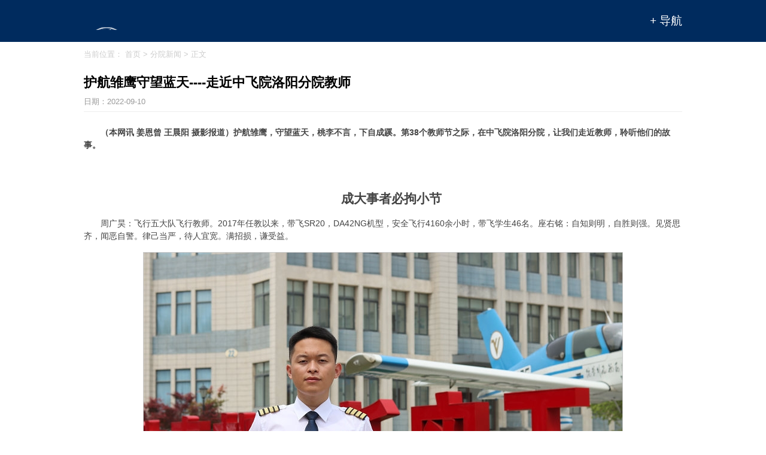

--- FILE ---
content_type: text/html
request_url: https://www3.cafuc.edu.cn/info/1008/4092.htm
body_size: 9780
content:
<!DOCTYPE html>

<html><head><meta http-equiv="Content-Type" content="text/html; charset=UTF-8">

<meta http-equiv="X-UA-Compatible" content="IE=Edge">
<meta name="viewport" content="width=device-width, initial-scale=1,maximum-scale=1, user-scalable=no">
<link rel="shortcut icon" href="http://www3.cafuc.edu.cn/favicon.ico" type="image/x-icon">
<title>护航雏鹰守望蓝天----走近中飞院洛阳分院教师-中国民用航空飞行学院洛阳分院</title><META Name="keywords" Content="中国民用航空飞行学院洛阳分院,分院新闻,护航,雏鹰,守望,蓝天,走近,洛阳,分院,教师" />
<META Name="description" Content="（本网讯 姜恩曾 王晨阳 摄影报道）护航雏鹰，守望蓝天，桃李不言，下自成蹊。第38个教师节之际，在中飞院洛阳分院，让我们走近教师，聆听他们的故事。成大事者必拘小节周广昊：飞行五大队飞行教师。2017年任教以来，带飞SR20，DA42NG机型，安全飞行4160余小时，带飞学生46名。座右铭：自知则明，自胜则强。见贤思齐，闻恶自警。律己当严，待人宜宽。满招损，谦受益。“对于飞行学生的作风养成，细节无疑是最重要的，成大事者必..." />




<link rel="stylesheet" media="screen and (min-width:1300px)" type="text/css" href="../../css/style.css">
<link rel="stylesheet" media="screen and (max-width:1299px)" type="text/css" href="../../css/style960.css" /> 



<script type="text/javascript" src="../../js/jquery.min.js"></script>
<script type="text/javascript">
function loadCSS() {
 if((navigator.userAgent.match(/(phone|pad|pod|iPhone|iPod|ios|iPad|Android|wOSBrowser|BrowserNG|WebOS)/i))) {
        document.write('<link href="css/style960.css" rel="stylesheet" type="text/css" media="screen" />');
    }
    else {
        document.write('<link href="../css/style.css" rel="stylesheet" type="text/css" media="screen" />');
    }
}
loadCSS();

$(document).ready(function(){ 
    $("#btn-slide").on("click",function(){ 
    $("#btnshow").toggle();
    var $text = $(this).text();
    $(this).text( $text == '+ 导航' ? '- 隐藏' : '+ 导航' );
    }); 
})
</script>
<script language="javascript">function T(n){document.getElementById("conte").style.fontSize=n+"px";}</script>
<script>
    (function(window) {
        var theUA = window.navigator.userAgent.toLowerCase();
        if ((theUA.match(/msie\s\d+/) && theUA.match(/msie\s\d+/)[0]) || (theUA.match(/trident\s?\d+/) && theUA.match(/trident\s?\d+/)[0])) {
            var ieVersion = theUA.match(/msie\s\d+/)[0].match(/\d+/)[0] || theUA.match(/trident\s?\d+/)[0];
            if (ieVersion < 9) {
                window.location.href="http://news.cafuc.edu.cn/lyfy/404browser.htm?referrer=http%3A%2F%2Fnews.cafuc.edu.cn%2Flyfy%2F&";
            };
        }
    })(window);
</script>
<!--Announced by Visual SiteBuilder 9-->
<link rel="stylesheet" type="text/css" href="../../_sitegray/_sitegray_d.css" />
<script language="javascript" src="../../_sitegray/_sitegray.js"></script>
<!-- CustomerNO:77656262657232307476465753545742000000044f5d -->
<link rel="stylesheet" type="text/css" href="../../yjnr.vsb.css" />
<script type="text/javascript" src="/system/resource/js/vsbscreen.min.js" id="_vsbscreen" devices="pc|mobile|pad"></script>
<script type="text/javascript" src="/system/resource/js/counter.js"></script>
<script type="text/javascript">_jsq_(1008,'/yjnr.jsp',4092,1753555652)</script>
</head>

<body>
<div class="w100a header cf">   
    
<script type="text/javascript">
function showMenu(x){
    document.getElementById("tit"+x).className="this";
    document.getElementById("nav_c"+x).style.display="block";
}
function closeMenu(x){
    document.getElementById("tit"+x).className="";
    document.getElementById("nav_c"+x).style.display="none";
}
</script>
<div class="w100a con_header">
    <div class="con_hea_lt">
        <div class="w1300 cf">
            <div class="logo">
<!-- 网站logo图片地址请在本组件"内容配置-网站logo"处填写 -->
<a href="../../index.htm" title="洛阳分院"></a></div>
            <div class="linksso">
                <div class="so cf">
                  <script type="text/javascript">
    function _nl_ys_check(){
        
        var keyword = document.getElementById('showkeycode1026970').value;
        if(keyword==null||keyword==""){
            alert("请输入你要检索的内容！");
            return false;
        }
        if(window.toFF==1)
        {
            document.getElementById("lucenenewssearchkey1026970").value = Simplized(keyword );
        }else
        {
            document.getElementById("lucenenewssearchkey1026970").value = keyword;            
        }
        var  base64 = new Base64();
        document.getElementById("lucenenewssearchkey1026970").value = base64.encode(document.getElementById("lucenenewssearchkey1026970").value);
        new VsbFormFunc().disableAutoEnable(document.getElementById("showkeycode1026970"));
        return true;
    } 
</script>
<form action="../../ssjg.jsp?wbtreeid=1008" method="post" id="au1a" name="au1a" onsubmit="return _nl_ys_check()" style="display: inline">
 <input type="hidden" id="lucenenewssearchkey1026970" name="lucenenewssearchkey" value=""><input type="hidden" id="_lucenesearchtype1026970" name="_lucenesearchtype" value="1"><input type="hidden" id="searchScope1026970" name="searchScope" value="0">

<input name="showkeycode" id="showkeycode1026970" placeholder="输入关键词.." class="inp">
 <input type="image" src="../../images/top_so_b001.png" align="absmiddle" class="sub" style="cursor: hand">

</form><script language="javascript" src="/system/resource/js/base64.js"></script><script language="javascript" src="/system/resource/js/formfunc.js"></script>
</div>
                <div class="links">
                    <ul>
                        <li><script language="javascript" src="/system/resource/js/dynclicks.js"></script><script language="javascript" src="/system/resource/js/openlink.js"></script>
<a href="mailto:lyfyjw@cafuc.edu.cn" title="mailto:lyfyjw@cafuc.edu.cn" onclick="_addDynClicks(&#34;wburl&#34;, 1753555652, 73283)">纪委信箱</a>

</li>
                        <!-- <li><a href="mailto:lyfyjw@cafuc.edu.cn" title="lyfyjw@cafuc.edu.cn">书记信箱</a></li>
                        <!-- <li><a href="mailto:lyfyjw@cafuc.edu.cn" title="lyfyjw@cafuc.edu.cn">书记信箱</a></li>
                        <li><a href="#">网站地图</a></li> -->
                    </ul>
                </div>
                <div class="m_menu" id="btn-slide">+ 导航</div>
            </div>
            <div class="con_nav_f cf">
               <ul><li class="home"><a href="../../index.htm">首页</a></li>
                     
                    
 <li id="tit1" onmouseover="showMenu(1);" onmouseout="closeMenu(1);"><a href="../../fygk/fyjj.htm" title="分院概况">分院概况</a></li>
                     
                    
 <li id="tit6" onmouseover="showMenu(6);" onmouseout="closeMenu(6);"><a href="../../fyxw.htm" title="分院新闻">分院新闻</a></li>
                     
                    
 <li id="tit7" onmouseover="showMenu(7);" onmouseout="closeMenu(7);"><a href="../../dzgg.htm" title="党政公告">党政公告</a></li>
                     
                    
 <li id="tit8" onmouseover="showMenu(8);" onmouseout="closeMenu(8);"><a href="../../cgzx.htm" title="采购资讯">采购资讯</a></li>
                     
                    
 <li id="tit9" onmouseover="showMenu(9);" onmouseout="closeMenu(9);"><a href="../../index.htm" title="校园生活">校园生活</a></li>
                     
                    
                     
                    
</ul>

                
                    <div id="nav_c1" class="con_nav_c" onmouseover="showMenu(1);" onmouseout="closeMenu(1);" style="margin-left:5.2rem">
                       <div class="show">
                            <div class="box cf">
                            <ul>
                            
<li><a href="../../fygk/fyjj.htm" title="分院简介">分院简介</a></li>

<li><a href="../../fygk/fyld.htm" title="分院领导">分院领导</a></li>

<li><a href="../../fygk/lsyg.htm" title="历史沿革">历史沿革</a></li>

<li><a href="../../fygk/jgsz.htm" title="机构设置">机构设置</a></li>

<li><a href="../../fygk/wmkfy.htm" title="外媒看分院">外媒看分院</a></li>

<li><a href="../../fygk/mlfy.htm" title="美丽分院">美丽分院</a></li>

</ul>
                            </div>
                        </div>
                    </div>
                    
                    <div id="nav_c9" class="con_nav_c" onmouseover="showMenu(9);" onmouseout="closeMenu(9);" style="margin-left:34.8rem">
                        <div class="show">
                            <div class="box cf">
                            <ul>
                            
<li><a href="http://172.16.65.8" title="分院信息网" target="_blank">分院信息网</a></li>

</ul>
                            </div>
                        </div>
                    </div>
                    
            </div>

        </div>
    </div>
    <div class="top_img">    
<img src="../../images/con_pic.jpg" onclick="_addDynClicks(&#34;wbimage&#34;, 1753555652, 62341)">

</div>
</div>

</div>

<div class="w100a main_body">
    <div class="w1300 c_p1 cf">
        <div class="menu">
        <div class="tit">网站导航</div>
            <ul>
<li><a href="../../index.htm" title="首页">首页</a></li>


<li><a href="../../fygk/fyjj.htm" title="分院概况">分院概况</a></li>


<li><a href="../../fyxw.htm" title="分院新闻">分院新闻</a></li>


<li><a href="../../dzgg.htm" title="党政公告">党政公告</a></li>


<li><a href="../../cgzx.htm" title="采购资讯">采购资讯</a></li>


<li><a href="../../index.htm" title="校园生活">校园生活</a></li>


<li><a href="../../yjlist.jsp?urltype=tree.TreeTempUrl&wbtreeid=1021" title="二十大专栏">二十大专栏</a></li>

</ul>
        </div>
        <div class="lcbox">
            <h3>当前位置：
                        <a href="../../index.htm">首页</a>
              &gt;
                <a href="../../fyxw.htm">分院新闻</a>
              &gt;
                正文
</h3>
            <div>
<script language="javascript" src="../../_dwr/interface/NewsvoteDWR.js"></script><script language="javascript" src="../../_dwr/engine.js"></script><script language="javascript" src="/system/resource/js/news/newscontent.js"></script><LINK href="/system/resource/js/photoswipe/3.0.5.1/photoswipe.css" type="text/css" rel="stylesheet"><script language="javascript" src="/system/resource/js/photoswipe/3.0.5.1/klass.min.js"></script><link rel="stylesheet" Content-type="text/css" href="/system/resource/style/component/news/content/format2.css"><script language="javascript" src="/system/resource/js/ajax.js"></script><form name="_newscontent_fromname"><script language="javascript" src="/system/resource/js/jquery/jquery-latest.min.js"></script>


            <h1>护航雏鹰守望蓝天----走近中飞院洛阳分院教师</h1>
            <h2 class="pc cf"><span class="date">日期：<em>2022-09-10</em></span><span class="from">&nbsp;</span><span class="fsize">【字体：<a href="javascript:T(20);">大</a>&nbsp;&nbsp;<a href="javascript:T(16);">中</a>&nbsp;&nbsp;<a href="javascript:T(14);">小</a>】</span><!-- <span class="print"><a href="####" onclick="window.print();" >打印本页</a></span> --></h2>
            <h2 class="m cf">日期：<em>2022-09-10</em></h2>
            <div id="conte" class="txts" style="font-size: 14px;">
              <div id="vsb_content_2"><div class="v_news_content">
<p class="vsbcontent_start"><strong>（本网讯 姜恩曾 王晨阳 摄影报道）护航雏鹰，守望蓝天，桃李不言，下自成蹊。第38个教师节之际，在中飞院洛阳分院，让我们走近教师，聆听他们的故事。</strong></p>
<p class="vsbcontent_start" style="text-align: center;"><span style="font-size: 21px;"><strong><br></strong></span></p>
<p style="text-align: center;"><span style="font-size: 21px;"><strong>成大事者必拘小节</strong></span></p>
<p>周广昊：飞行五大队飞行教师。2017年任教以来，带飞SR20，DA42NG机型，安全飞行4160余小时，带飞学生46名。座右铭：自知则明，自胜则强。见贤思齐，闻恶自警。律己当严，待人宜宽。满招损，谦受益。</p>
<p class="vsbcontent_img"><img width="800" src="/__local/6/B0/FA/22A595826DCA3510193CAD8ED74_55921630_4277F.jpg" vsbhref="vurl" vurl="/_vsl/6B0FA22A595826DCA3510193CAD8ED74/55921630/4277F" vheight="" vwidth="800" orisrc="/__local/6/B0/FA/22A595826DCA3510193CAD8ED74_55921630_4277F.jpg" class="img_vsb_content"></p>
<p>“对于飞行学生的作风养成，细节无疑是最重要的，成大事者必拘小节，只有细节的培养才能养成飞行学生良好的飞行习惯。”</p>
<p>2021年12月31日，周广昊所在教学小组的学生王书然、曾哲在执行训练飞行中突遇特情，两位学生沉着冷静，严格按飞行手册要求进行处置，机组与指挥员密切配合，最终迫降成功，人员安全，荣立学院一等功。“12.31”事件的成功处置，成为了民航通用航空安全的经典案例。起落平安，不仅仅是一句美好的祝愿，更是民航人孜孜不倦的追求，飞行教师远不仅是在“教师”前面加上了“飞行”二字，它代表了更深远的含义与责任。“作为飞行教师，我们不仅要像普通教师一样传道授业，更需要保障每一次的飞行安全，帮助学生掌握所需要的飞行技巧。看着学生们在自己身边逐渐成长，我很开心，也很欣慰。”这一切让周广昊觉得，留在学院当一名飞行教师是自己做的最正确的选择。</p>
<p>“今天我们在‘三个敬畏’精神的指导下对飞行学生的飞行作风负责，在不远的未来他们就会像‘中国英雄机长’刘传健那样对所载旅客的生命安全负责。” 优良的飞行作风是保证安全飞行的基础，正是这种严谨的态度，使得周广昊组的学生们在练就飞行技术的同时，也培养出了过硬的飞行作风。</p>
<p class="vsbcontent_img"><img width="800" src="/__local/C/32/D5/66522F07A7D5BFB9CD6660E0940_0216B73A_479B1.jpg" vsbhref="vurl" vurl="/_vsl/C32D566522F07A7D5BFB9CD6660E0940/0216B73A/479B1" vheight="" vwidth="800" orisrc="/__local/C/32/D5/66522F07A7D5BFB9CD6660E0940_0216B73A_479B1.jpg" class="img_vsb_content"></p>
<p>“地面苦练，空中精飞”不是一句简简单单口号，而是一代代飞院人总结出来的宝贵经验，周广昊作为中飞院千百飞行教师中的一员，用自己的努力与坚持守望着蓝天，践行着忠诚于“党的教育事业”的崇高誓言。</p>
<p style="text-align: center;"><span style="font-size: 21px;"><strong><br></strong></span></p>
<p style="text-align: center;"><span style="font-size: 21px;"><strong>做新时期“四有”好教师</strong></span></p>
<p>李冬：飞行六大队飞行教师。2015年任教以来，安全飞行6499小时，机型:SR-20 ,PA-44,DA-42NG。累计带飞66人，完成整体训练大纲人数54人！座右铭:人民送我学飞行，我学飞行为人民！</p>
<p class="vsbcontent_img"><img width="800" src="/__local/7/F3/5C/BB0153CAABF1CF9F2684CA5E86D_0A5DE615_4B704.jpg" vsbhref="vurl" vurl="/_vsl/7F35CBB0153CAABF1CF9F2684CA5E86D/0A5DE615/4B704" vheight="" vwidth="800" orisrc="/__local/7/F3/5C/BB0153CAABF1CF9F2684CA5E86D_0A5DE615_4B704.jpg" class="img_vsb_content"></p>
<p>“看到自己的学生在各个航空公司执飞，自己的心里有种说不出来的幸福感”李冬对此感到非常自豪。每逢过年，他都会收到学生们送来的祝福与问候，也正因如此，他也更加地坚定自己的情怀与信念。</p>
<p>“求木之长者，必固其根本；欲流之远者，必浚其泉源”，飞行学员的成长发展道路上充满各种困难和挑战，没有教员的严格管理和约束，难以保证飞行人才能够完成技术品质和作风品质的要求。“师父对我们非常的严格，对飞行的每一个细节都要求的极为苛刻，但同时我们还都能感受到师父对我们的沉甸甸的爱”这是学生对李冬的爱戴。厚爱与严管的辩证统一，这便是李冬多年来教学的宗旨。</p>
<p>“身教有时候胜于言传，想让学生做到，首先自己要做好。”多年的从教生涯让李冬摸索出做思想工作的独特方法，在他的指导下，学生们的技术水平不断提高。“我正处于人生中精力最充沛的时期，并热爱教育事业，一定要把自己多年的专业知识与专业技能毫无保留地教给学生。”</p>
<p>“情深似海，捐资助学”这是河南小豆沟村民对分院“大手拉小手”助学活动的评价，在知晓该村两名学生家庭困难后，李冬作为对接人积极跟进扶贫工作，每学期都将帮扶款项打到贫困学生账户，为学生购置生活学习用品等，使两位学生能够缓解生活的窘迫，继续完成自己的学业，这一举动亦在无声之中彰显了分院飞行教师的仁爱之心。</p>
<p class="vsbcontent_img"><img width="800" src="/__local/D/84/B2/99D327A7845BD44FD959F949469_3B1200A9_48002.jpg" vsbhref="vurl" vurl="/_vsl/D84B299D327A7845BD44FD959F949469/3B1200A9/48002" vheight="" vwidth="800" orisrc="/__local/D/84/B2/99D327A7845BD44FD959F949469_3B1200A9_48002.jpg" class="img_vsb_content"></p>
<p>“以蓝天为课堂，把跑道作黑板”，李冬始终铭记教书育人的使命担当，做好新时代的“四有”好教师，用爱心、知识、智慧点亮学生心灵，培养了一批又一批优秀的飞行人才。</p>
<p style="text-align: center;"><span style="font-size: 21px;"><strong><br></strong></span></p>
<p style="text-align: center;"><span style="font-size: 21px;"><strong>做好“手册”飞行员</strong></span></p>
<p>豆春辉，飞行九大队飞行教师。2016年任教以来，带飞SR-20,PA-44,DA-42NG机型，安全飞行5600余小时，带飞学生80名。座右铭：生命不息，奋斗不止。</p>
<p class="vsbcontent_img"><img width="800" src="/__local/3/E4/3E/0D7AD594DB2CC25F5618F1B4F6A_72421193_68CB8.jpg" vsbhref="vurl" vurl="/_vsl/3E43E0D7AD594DB2CC25F5618F1B4F6A/72421193/68CB8" vheight="" vwidth="800" orisrc="/__local/3/E4/3E/0D7AD594DB2CC25F5618F1B4F6A_72421193_68CB8.jpg" class="img_vsb_content"></p>
<p>在豆春辉看来，飞行教师的基本职责是将“九字经”教风认真落实到日常训练中。在教学中，豆春辉严格执行飞行的四个阶段，对学员贯彻“由浅入深 循序渐进"的教学原则，在保证安全的前提下给予学生最大程度的放手量，逐步培养学生的机长意识，使其尽快入门。</p>
<p>丰富的理论知识储备对于教学非常重要，豆春辉常常教导学生：飞行不止“两杆一舵”，要加强对机型手册和飞行员训练手册的学习。飞行安全无小事，他在教学小组经常开展常态化特情教学，在地面讲评和模拟机上锻炼学生应急处置的能力，保证学生在单飞和机长训练时有充足的技术和信心来保证飞行安全。</p>
<p>在飞行日里，豆春辉对待教学总是很严肃，在学生犯错时会严厉批评，但这一切的出发点是为了让学生养成更好的飞行作风，让他们心怀“三个敬畏”。平日里，豆春辉会主动了解学生们的心理状态，一同分享进步带来的喜悦，“飞行日的不苟言笑是为了让学生端正态度，精进技术，休息日里的关心交流，是为了让他们快乐地生活。我也是从飞行学生时代走来，能够切身体会他们的压力与不易。”豆春辉说。</p>
<p>铁打的营盘流水的兵，豆春辉的学生们都已经或者即将走出洛阳分院去追逐更广阔的天空。看着一批批飞行雏鹰从首次开飞到熟练掌握飞行技能，作为教师的他感到倍感骄傲。“我有时翻看手机，总是会想起他们稚嫩又充满憧憬的面庞，每一位学生与自己都是一段奇妙的缘分，虽然相处时间只有一年半载，但我会倾尽所能教会他们驾驶技术与飞行作风，让他们有所收益，我更希望他们在洛阳分院学会永不言弃与勇于担当的精神。”</p>
<p class="vsbcontent_img"><img width="800" src="/__local/D/D1/B8/CA826CE727EA6A7FD7058663543_38B47BE5_39B44.jpg" vsbhref="vurl" vurl="/_vsl/DD1B8CA826CE727EA6A7FD7058663543/38B47BE5/39B44" vheight="" vwidth="800" orisrc="/__local/D/D1/B8/CA826CE727EA6A7FD7058663543_38B47BE5_39B44.jpg" class="img_vsb_content"></p>
<p>这就是豆春辉，一名热爱于飞行事业的飞行教员，一名执着于“桃李满天上”的飞行教师。</p>
<p style="text-align: center;"><span style="font-size: 21px;"><strong><br></strong></span></p>
<p style="text-align: center;"><span style="font-size: 21px;"><strong>一片丹心育雏鹰</strong></span></p>
<p>岳红梅，洛阳分院英语教师。1998年任教以来，带出23期，约2500名学生。座右铭：勤勤恳恳工作，快愉悦乐生活，堂堂正正做人，认认真真做事。</p>
<p class="vsbcontent_img"><img width="800" src="/__local/1/C3/81/A14D90AF846FFE02845B20F1F00_7FD96EEC_497F0.jpg" vsbhref="vurl" vurl="/_vsl/1C381A14D90AF846FFE02845B20F1F00/7FD96EEC/497F0" vheight="" vwidth="800" orisrc="/__local/1/C3/81/A14D90AF846FFE02845B20F1F00_7FD96EEC_497F0.jpg" class="img_vsb_content"></p>
<p>廿载芳华，春风化雨，从初登讲台的青涩，到今天的沉稳娴熟，“三尺讲台献芳华 一片丹心育雏鹰”，岳红梅老师用真情和汗水演绎自己的精彩人生。</p>
<p>“一位优秀的英语教师应有扎实的英语基本功，具备负责任的态度和与时俱进的思想，并能够启发引导学生自主学习、努力探索。”这是岳红梅的感悟，也是长期以来所坚持的人生准则。1994年，岳红梅毕业于河南大学外语系，之后在洛阳分院从事英语教学工作至今，执教28年，凭借其雄厚的专业功底和刻苦的钻研精神，以及对飞行专业知识的掌握，形成了自己独特的教学风格，先后讲授过《无线电陆空通话》《飞行英语》《ICAO无线电通话》等飞行专业英语课程。并在国家学术期刊上发表专业论文多篇，曾多次参与教材编写和民航英语的相关科研项目研究，成就了一批批天之骄子的鹰隼展翼。</p>
<p>国际民航组织对民航飞行人员的英语水平有较高要求，岳红梅积极寻求有效地教学方法，激发学生学习英语的兴趣和动力，她对待学生耐心友善，发自内心地帮助学生提高英语水平。为了能在教学中更好地培养学生良好的英语学习思维和思想素养，岳红梅非常重视将课程思政融入到飞行英语的课堂教学当中，从而实现“无缝对接”和“润物细无声”的教学效果，使分院的英语学习热情空前高涨。</p>
<p>工作之余，岳红梅还不断的“充电”丰富自己的专业知识，在不间断教学的情况下，她还承担飞行手册的翻译，国外飞机厂家等外事活动的翻译等，这些与英语教学相关的方方面面无不渗透着她的汗水与付出。</p>
<p class="vsbcontent_img"><img width="800" src="/__local/A/AF/99/C47C4DDD7BF1A9005F81AAB3A7F_3B758EB5_6FFE7.jpg" vsbhref="vurl" vurl="/_vsl/AAF99C47C4DDD7BF1A9005F81AAB3A7F/3B758EB5/6FFE7" vheight="" vwidth="800" orisrc="/__local/A/AF/99/C47C4DDD7BF1A9005F81AAB3A7F_3B758EB5_6FFE7.jpg" class="img_vsb_content"></p>
<p>多年来，岳红梅获得过众多荣誉，但她始终坚持以平凡之心，脚踏实地地行平凡之事，在分院这片她热爱的土地上，无私奉献、默默耕耘，继续践行着教师的无限忠诚和使命担当。</p>
<p></p>
<p class="vsbcontent_img"><img width="800" src="/__local/D/41/00/6525FBBD2FD0968BA7B0FBD223D_2C294EA0_559FD.jpg" vsbhref="vurl" vurl="/_vsl/D41006525FBBD2FD0968BA7B0FBD223D/2C294EA0/559FD" vheight="" vwidth="800" orisrc="/__local/D/41/00/6525FBBD2FD0968BA7B0FBD223D_2C294EA0_559FD.jpg" class="img_vsb_content"></p>
<p style="text-align: center;">（图：洛阳分院教师节献花活动）</p>
<p class="vsbcontent_end"><strong>桃李不言，下自成蹊。以上4名教师是中飞院训练一线教师的代表。他们心系民航，情洒蓝天，默默耕耘在民航人才培育一线，潜心践行“忠诚于党的教育事业”和“立德树人”的使命初心，努力成为党和人民满意的“四有”好老师，积极为我国多领域民航强国建设和中飞院世界一流飞行大学建设贡献着力量。</strong></p>
</div></div>
            </div>
               





</form>
</div>
            
            <h4>相关信息</h4>
            <div class="morenews"><script language="javascript" src="/system/resource/js/centerCutImg.js"></script><ul>
                
<li><a href="5240.htm" title="洛阳分院举办2025年新闻宣传工作能力提升培训">洛阳分院举办2025年新闻宣传工作能力提升培训</a></li>

<li><a href="5242.htm" title="洛阳分院圆满完成语音记录仪更新工作">洛阳分院圆满完成语音记录仪更新工作</a></li>

<li><a href="5241.htm" title="墨香传古韵 诗语润心田——洛阳分院读书协会举行古诗词赏析分享会">墨香传古韵 诗语润心田——洛阳分院读书协会举行古诗词赏析分享会</a></li>

<li><a href="5236.htm" title="聚焦“一站式”学生社区建设与军事素养教育提升——洛阳分院举行2025年第三期辅导员沙龙活动">聚焦“一站式”学生社区建设与军事素养教育提升——洛阳分院举行2025年第三期辅导员沙龙活动</a></li>

<li><a href="5233.htm" title="洛阳分院：强化军事素养训练 夯实“洛阳造”育人底色">洛阳分院：强化军事素养训练 夯实“洛阳造”育人底色</a></li>

</ul><script>_showDynClickBatch(['dynclicks_u10_5240','dynclicks_u10_5242','dynclicks_u10_5241','dynclicks_u10_5236','dynclicks_u10_5233'],[5240,5242,5241,5236,5233],"wbnews", 1753555652)</script>
</div>
        </div>
    </div>
</div>


<div class="footer">
    <div class="w1300 cf">
        <div class="copyright"><!-- 版权内容请在本组件"内容配置-版权"处填写 -->
<div class="bq">版权所有 1993-2045 中国民用航空飞行学院洛阳分院 &nbsp;/ &nbsp;蜀ICP备05031896号</div><div class="dz">地址：河南省洛阳市机场路66号 / 邮编:471001 / 电话:0379-62328999 / 传真:0379-62328900</div></div>

    </div>
</div>
<div id="btnshow" class="m_nav_f cf"><ul class="m-menulist">
                    
<li class="home"><a href="../../index.htm">首页</a></li>
<li id="tit1" onmouseover="showTab(1);" onmouseout="closeTab(1);"><a href="../../fygk/fyjj.htm" title="分院概况">分院概况</a></li>
<li id="tit6" onmouseover="showTab(6);" onmouseout="closeTab(6);"><a href="../../fyxw.htm" title="分院新闻">分院新闻</a></li>
<li id="tit7" onmouseover="showTab(7);" onmouseout="closeTab(7);"><a href="../../dzgg.htm" title="党政公告">党政公告</a></li>
<li id="tit8" onmouseover="showTab(8);" onmouseout="closeTab(8);"><a href="../../cgzx.htm" title="采购资讯">采购资讯</a></li>
<li id="tit9" onmouseover="showTab(9);" onmouseout="closeTab(9);"><a href="../../index.htm" title="校园生活">校园生活</a></li>
</ul></div>



</body></html>


--- FILE ---
content_type: text/css
request_url: https://www3.cafuc.edu.cn/css/style960.css
body_size: 2721
content:
*,::after,::before{-webkit-text-size-adjust:none;-moz-text-size-adjust:none;-o-text-size-adjust:none;-ms-text-size-adjust:none}
@charset "utf-8";
html{margin:0 auto;height:100%;padding:0;width:100%;background:#fff;font:14px/1.8}
body,nav,dl,dt,dd,p,h1,h2,h3,h4,ul,ol,li,input,button,textarea,footer,img,form{margin:0;padding:0}
body{color:#4c4c4c;-webkit-text-size-adjust:none;font-family:"Microsoft YaHei","微软雅黑","STHeiti","WenQuanYi Micro Hei",SimSun,sans-serif;margin:0 auto;}
ul,li{list-style:none;}
button{cursor:pointer}
table{border-collapse:collapse;border-spacing:0}
th{text-align:inherit}
fieldset,img{border:0;}
em{font-style:normal}
caption,th{text-align:left}
h1,h2,h3,h4,h5,h6{font-weight:normal}
em,i{font-style:normal;}
a{color:#4c4c4c;text-decoration: none;}
a:hover{color:#df4136;text-decoration: none;}
a:focus{outline:none;}
.cf{zoom:1;clear:both;}
.cf:after{clear:both;content:".";display:block;height:0;visibility:hidden;}
.m-menulist{zoom:1;clear:both;}
.m-menulist:after{clear:both;content:".";display:block;height:0;visibility:hidden;}
.ffsong {font-family:Verdana;}
.ffnormal {font-weight:normal;}
.bold {font-weight:bold;}
.fl{float:left;display:inline}
.fr{float:right;display:inline}
.l30{line-height:30px}
.l32{line-height:32px}
.ft12{font-size:12px}
.ft14{font-size:14px}
.ft22{font-size:22px}
.ft26{font-size:26px}
.fc{color:#da2a7d;}
.fbd{font-weight:bold}

.fsblack,.fsblack a {color:#000;}
.fswhit,.fswhit a {color:#fff;}
.fsred,.fsred a {color:#f9686b;}
.fsblue,.fsblue a {color:#0040B6;}
.fsGray,.fsGray a {color:#C9C9C9;}
.fsGrayB,.fsGrayB a {color:#aaa;}
.fsOrg,.fsOrg a {color:#ca7206;}
.fsBlue,.fsBlue a {color:#2058ff;}
.fsBlueB,.fsBlueB a {color:#c637bb;}
.fsGreen,.fsGreen a {color:#339900;}
.fsZi,.fsZi a {color:#1d2b38;}
.ffleft {float:left;}
.ffright {float:right;}
.ybs_on {display:block;}
.ybs_off {display:none;}
.w100a {margin:0 auto;}
.w1000 {margin:0 auto;width:1000px;}
.w1300 {margin:0 auto;max-width:1000px;}

.header {overflow:hidden;background:#002b5e;}
.hea_lt {height:70px;margin:10px 12px 0;}
.hea_lt .logo{float:left;width:60%;height:40px;background:url('../images/lyfy_logo0619.png') no-repeat;background-size:100%;}
.hea_lt .xx{display:none;}
.hea_lt .hots{display:none;}
.hea_lt .links{display:none;}
.hea_lt .so{display:none;}
.hea_lt .navlinks{float:right;line-height:50px;color:#fff;font-size:1.2rem;}

.m_nav_f{display:none;width:40%;top:0;right:0;position: absolute;z-index: 999999;margin-top: 70px;-webkit-transition: .5s ease-in-out; -moz-transition: .5s ease-in-out; -o-transition: .5s ease-in-out;background:#004191;}
.m_nav_f ul{float:right;width:100%;padding:0rem 0 1rem;font-size:1.2rem;}
.m_nav_f ul li{height:3rem;line-height:3rem;text-align:center;border-bottom:solid 1px #002b5e;}
.m_nav_f ul li a{color:#fff;}


.hea_menu {display:none;float:right;width:100px;height:40px;background:#deedff;}
.nav_f ul {display:none;}
.nav_c{margin:0 auto;background:#fff;height:0px;display:none;z-index: 1000;}

.nav_t {display:none;}
.main_body{padding:12px;font-size:0.5em;}
.d_p1{width:100%;}
.d_p1 .tit{padding:0.5rem 0 0.5rem;}
.d_p1 .tit h1{float:left;color:#164583;font-size:1.2rem;font-weight:bold;}
.d_p1 .tit h2{float:right;margin-top:0.3rem;width:4.5rem;height:1.2rem;line-height:1.2rem;font-size:0.8rem;background:url('../images/more.png') no-repeat right 0;}
.d_p1 .tit h2 a{color:#002b5e;}
.d_p1 .tit img{width:50%;}
.d_p1 .pics{margin-bottom:1rem;border-bottom:solid 1px #e6e6e6;}
.d_p1 .pics ul{}
.d_p1 .pics ul li{padding-bottom:1rem;}
.d_p1 .pics ul .r{margin-right:0;}
.d_p1 .pics .t-pic{width:100%;}
.d_p1 .pics .t-pic img{width:100%;}
.d_p1 .pics h1{margin:0.5rem 0 ;width:100%;height:20px;white-space:nowrap;text-overflow:ellipsis;-o-text-overflow:ellipsis;overflow: hidden;}
.d_p1 .pics h2{margin:0.5rem auto;font-size:0.8rem;height:1.4rem;line-height:1.4rem;color:#aaa;}
.d_p1 .pics h2 a{float:right;font-size:0.7rem;height:1.4rem;line-height:1.4rem;padding:0 0.5rem;color:#fff;background:#1d2c65;border-radius:8px;}

.d_p1 .txts{width:100%;overflow:hidden;}
.d_p1 .txts ul{}
.d_p1 .txts ul li{margin-bottom:0.8rem;}
.d_p1 .txts ul li .times{float:left;width:16%;height:3rem;color:#164583;border-right:solid 1px #d2d2d2;}
.d_p1 .txts ul li .times h2{font-size:1.8rem;height:2.2rem;text-align:center;}
.d_p1 .txts ul li .times h3{font-size:0.8rem;height:0.5rem;text-align:center;}
.d_p1 .txts ul li .timesnew{color:#d63215;}
.d_p1 .txts ul li h1{float:right;width:80%;height:3.5rem;line-height:1.7rem;font-size:1rem;overflow: hidden;color:#d59e4e;}
.d_p1 .txts ul li h1 a{}


.d_p2{padding:0 0 0.5rem;width:100%;}
.d_p2 .tit h1{float:left;color:#164583;font-size:1.2rem;font-weight:bold;}
.d_p2 .tit h2{float:right;margin-top:0.3rem;width:4.5rem;height:1.2rem;line-height:1.2rem;font-size:0.8rem;background:url('../images/more.png') no-repeat right 0;}
.d_p2 .tit h2 a{color:#002b5e;}
.d_p2 .tit img{width:50%;}

.d_p2 .tzgg{width:100%;}
.d_p2 .tzgg .tit{height:2.5rem;}
.d_p2 .tzgg .tit h1{float:left;color:#164583;text-align:left;font-size:1.4rem;}
.d_p2 .tzgg .tit h2{float:right;margin-top:0.3rem;width:4.5rem;height:1.2rem;line-height:1.2rem;font-size:0.8rem;background:url('../images/more.png') no-repeat right 0;}
.d_p2 .tzgg .tit h2 a{color:#000;}
.d_p2 .tzgg ul{}
.d_p2 .tzgg ul li{float:left;margin:0 0 0.5rem 0;width:100%;background:#f3f3f3;}
.d_p2 .tzgg ul .lilast{margin-right:0;}
.d_p2 .tzgg ul li .times{float:left;margin:1rem 0 0 0;width:16%;height:3rem;color:#164583;}
.d_p2 .tzgg ul li .times h2{font-size:2rem;height:2.2rem;text-align:center;}
.d_p2 .tzgg ul li .times h3{font-size:0.7rem;height:0.5rem;text-align:center;}
.d_p2 .tzgg ul li .timesnew{color:#d63215;}
.d_p2 .tzgg ul li h1{float:right;margin:1rem 0 1rem 0;padding-left:12px;width:80%;height:3rem;line-height:1.4rem;font-size:1rem;overflow: hidden;color:#d59e4e;border-left:solid 1px #d2d2d2;}
.d_p2 .tzgg ul li h1 a{}

.d_p2 .cgzx{padding-top:2rem;width:100%;overflow: hidden;}
.d_p2 .cgzx .tit{height:2.5rem;}
.d_p2 .cgzx .tit h1{float:left;color:#164583;text-align:left;font-size:1.4rem;}
.d_p2 .cgzx .tit h2{float:right;margin-top:0.3rem;width:4.5rem;height:1.2rem;line-height:1.2rem;font-size:0.8rem;background:url('../images/more.png') no-repeat right 0;}
.d_p2 .cgzx .tit h2 a{color:#000;}
.d_p2 .cgzx ul{padding:0.9rem 0 0;}
.d_p2 .cgzx ul li{margin:0 0 1rem 0;padding:0 0 0.5rem;line-height:1.4rem;font-size:1rem;border-bottom:solid 1px #eee;}
.d_p2 .cgzx ul li .times{color:#aaa;}
.d_p2 .cgzx ul li .timesnew{color:#d63215;}
.d_p2 .cgzx ul li h1 a{}

.d_p2 .wldh{padding-top:1rem;}
.d_p2 .wldh .tit{height:2.5rem;}
.d_p2 .wldh .tit h1{color:#164583;text-align:left;font-size:1.4rem;}
.d_p2 .wldh .tit h1 em{margin-left:10px;font-size:0.9rem;color:#969696;font-style:italic;font-family: "Microsoft JhengHei", "鏄庨粦", Arial, Helvetica;}
.d_p2 .wldh ul{padding:0rem 0 12px}
.d_p2 .wldh ul li{margin:0 0 10px 0;line-height:1.4rem;font-size:0.9rem;}
.d_p2 .wldh ul .last{margin-right:0;}
.d_p2 .wldh ul li a{display:block;color:#fff;height:40px;line-height:40px;text-align:center;background:#5787c1;}
.d_p2 .wldh ul li a:hover{background:#6f98ca;}
.d_p2 .wldh .wx{padding:1rem 0 1rem;background:url('../images/wxbg.jpg') no-repeat;overflow: hidden;font-size:0.6rem;}
.d_p2 .wldh .wxpic{float:left;width:40%;text-align:center;}
.d_p2 .wldh .wxpic img{width:75%;height:75%;border:solid 1px #d3d3d3;}
.d_p2 .wldh .wxpic h1{font-size:10px;color:#999;text-align:center;}
.d_p2 .wldh .wxtext{float:left;padding-right:2%;width:58%;color:#305b8d;line-height:1.4rem;}

.footer {padding:2rem 1rem 2rem;background:#043c77;color:#fff;}
.d_p3{font-size:0.8rem;line-height:1.4rem;}
.d_p3 h1{margin:0 0 0.5rem;height:1.4rem;line-height:1.4rem;font-size:1rem;font-weight:bold;background:url('../images/more_b.png') no-repeat right 0.1rem;}
.d_p3 .box1{width:100%;margin-bottom:2rem;}
.d_p3 .box1 h2{width:100%;}
.d_p3 .box1 h2 img{width:100%;display:none}
.d_p3 .box1 h3{width:100%;}
.d_p3 .box1 h3 a{display:block;margin-top:0.5rem;font-size:0.8rem;height:1.4rem;line-height:1.4rem;padding:0 0.8rem;width:2rem;color:#1d2c65;background:#fff;border-radius:8px;}
.d_p3 .box2{width:100%;margin-bottom:2rem;}
.d_p3 .box2 h2 img{width:100%;}
.d_p3 .box3{width:100%;}
.d_p3 .box3 h2 img{width:100%;}

.flinks{margin:2rem auto;width:100%;line-height:1.4rem;}
.flinks h1{padding:0 0.5rem;height:1.8rem;line-height:1.8rem;font-size:1rem;font-weight:bold;background:#6e94bb;}
.flinks ul{padding:0.8rem 0;}
.flinks li{float:left;width:50%;padding:0.2rem 0;font-size:0.6rem;}
.flinks li a{color:#fff;}
.flinks li a:hover{color:#6e94bb;}
.footer .copyright {border-top:solid 1px #6e94bb;padding-top:1rem;line-height:1.4rem;font-size:0.8rem;}
.footer .copyright .bq{padding-bottom:0.8rem;}
.footer .copyright .dz{}


.con_header {height:70px;overflow:hidden;background:#002b5e;}
.con_hea_lt {height:70px;margin:10px 12px 0;}
.con_hea_lt .logo{float:left;width:60%;height:40px;background:url('../images/top_logo.png') no-repeat;background-size:100%;}
.con_hea_lt .xx{display:none;}
.con_hea_lt .hots{display:none;}
.con_hea_lt .links{display:none;}
.con_hea_lt .so{display:none;}
.con_hea_lt .m_menu{float:right;line-height:50px;color:#fff;font-size:1.2rem;}
.con_nav_f {display:none;float:right;width:100px;height:40px;background:#deedff;}
.con_hea_lt .navlinks{float:right;line-height:50px;color:#fff;font-size:1.2rem;}


.c_p1 .menu{display:none;}
.c_p1 .rbox,.c_p1 .lcbox{margin:0 auto;padding:0 0;width:100%;}
.c_p1 .rbox .tit{height:46px;font-size:24px;color:#002b5e;text-align:center;border-bottom:solid 6px #e6e6e6;}
.c_p1 .rbox h1{color:#164583;font-size:1.2rem;font-weight:bold;line-height:2rem;border-bottom:solid 1px #ddd;}
.c_p1 .rbox h2{height:48px;line-height:48px;font-size:14px;color:#999;border-bottom:solid 6px #e6e6e6;}
.c_p1 .rbox h3{height:1.8rem;font-size:0.8rem;color:#ccc;}
.c_p1 .rbox h3 a{color:#ccc;}
.c_p1 .rbox .txts{padding:1rem 0rem;line-height:200%;}
.c_p1 .rbox .txts p{padding-bottom:1rem;text-indent:2em;font-size:1.2rem;color:#444;}
.c_p1 .rbox .txts p a{color:#d63215;text-decoration: underline;}
.c_p1 .rbox .txts p a:hover{color:#444;text-decoration: underline;}
.c_p1 .rbox .txts img{max-width:100%;}
.c_p1 .rbox .txts li{padding:0.9rem 0 0.6rem;line-height:1.2rem;border-bottom:solid 1px #ddd;}
.c_p1 .rbox .txts li a{font-size:1.2rem;}
.c_p1 .rbox .txts li .time{color:#a3a3a3;font-size:0.7rem;}

.c_p1 .rbox .txts-pic{padding:1rem 1rem;line-height:200%;}
.c_p1 .rbox .txts-pic ul{}
.c_p1 .rbox .txts-pic li{padding:1rem 0 0.5rem;font-size:0.8rem;line-height:1.2rem;text-align:center;}
.c_p1 .rbox .txts-pic li:hover{background:#efefef;}
.c_p1 .rbox .txts-pic li img{width:100%;height:auto;padding:2px;border:solid 1px #f6f6f6;}
.c_p1 .rbox .txts-pic li img:hover{border:solid 1px #ffffff;}
.c_p1 .rbox .txts-pic li .pic{margin:0;padding:0;}

.c_p1 .lcbox{min-height:500px;}
.c_p1 .lcbox .tit{height:46px;font-size:24px;color:#002b5e;text-align:center;border-bottom:solid 6px #e6e6e6;}
.c_p1 .lcbox h1{line-height:2rem;font-size:1.4rem;color:#002b5e;text-align:left;font-weight:bold;color:#000;}
.c_p1 .lcbox h2{line-height:2rem;font-size:0.8rem;color:#999;text-align:left;border-bottom:solid 1px #eee;}
.c_p1 .lcbox h2 em{}
.c_p1 .lcbox .pc{display:none;}
.c_p1 .lcbox .m{}
.c_p1 .lcbox h3{height:40px;font-size:13px;color:#ccc;}
.c_p1 .lcbox h3 a{color:#ccc;}
.c_p1 .lcbox .txts{padding:1.5rem 0 0rem;line-height:1.8rem;}
.c_p1 .lcbox .txts p{padding-bottom:1rem;text-indent:2em;font-size:1.2rem;color:#444;}
.c_p1 .lcbox .txts p a{color:#d63215;text-decoration: underline;}
.c_p1 .lcbox .txts p a:hover{color:#444;text-decoration: underline;}
.c_p1 .lcbox .txts img{max-width:100%;}
.c_p1 .lcbox  h4{margin:1rem auto 1rem;height:2rem;line-height:2rem;font-size:1rem;color:#222;border-top:solid 1px #dddddd;border-bottom:solid 1px #dddddd;text-indent:0.5rem;}
.c_p1 .lcbox  .morenews{margin:0 auto 2.5rem;padding-top:0.5rem;width:94%;}
.c_p1 .lcbox  .morenews li{line-height:1.8rem;text-indent:16px;background:url('') no-repeat 3px 10px;font-size:1rem;}

/*分页*/
.ybs_page {margin:1.5rem auto 2.5rem;}
.ybs_page .page {}
.ybs_page .page ul {}
.ybs_page .page li {}
.ybs_page a{display:block;float:left;margin-right:8px;color:#333;text-decoration:none;padding:0 12px;height:26px;line-height:26px;font-size:14px;border:solid 1px #dddddd;}
.ybs_page a:hover{color:#df4136;text-decoration:none;border:solid 1px #df4136;}
.ybs_page a.this{background:#df4136;color:#fff;text-decoration:none;border:solid 1px #df4136;}

--- FILE ---
content_type: text/css
request_url: https://www3.cafuc.edu.cn/yjnr.vsb.css
body_size: -231
content:
/**组件样式*/  vsb_34534{}


--- FILE ---
content_type: text/css
request_url: https://www3.cafuc.edu.cn/css/style.css
body_size: 3429
content:
html{margin:0 auto;height:100%;padding:0;width:100%;background:#fff;font-size:16px/1.4}
body,nav,dl,dt,dd,p,h1,h2,h3,h4,ul,ol,li,input,button,textarea,footer,img,form{margin:0;padding:0}
body{color:#4c4c4c;-webkit-text-size-adjust:none;font-family:"Microsoft YaHei","微软雅黑","STHeiti","WenQuanYi Micro Hei",SimSun,sans-serif;margin:0 auto;transform: scale(1) translate(0, 0);}
ul,li{list-style:none;}
button{cursor:pointer}
table{border-collapse:collapse;border-spacing:0}
th{text-align:inherit}
fieldset,img{border:0;}
em{font-style:normal}
caption,th{text-align:left}
h1,h2,h3,h4,h5,h6{font-weight:normal}
em,i{font-style:normal;}
a{color:#6e6e6e;text-decoration: none;}
a:hover{color:#d63215;text-decoration: none;}
a:focus{outline:none;}
.cf{zoom:1;clear:both;}
.cf:after{clear:both;content:".";display:block;height:0;visibility:hidden;}
.ffsong {font-family:Verdana;}
.ffnormal {font-weight:normal;}
.bold {font-weight:bold;}
.fl{float:left;display:inline}
.fr{float:right;display:inline}
.l30{line-height:30px}
.l32{line-height:32px}
.ft12{font-size:12px}
.ft14{font-size:14px}
.ft22{font-size:22px}
.ft26{font-size:26px}
.fc{color:#da2a7d;}
.fbd{font-weight:bold}

.fsblack,.fsblack a {color:#000;}
.fswhit,.fswhit a {color:#fff;}
.fsred,.fsred a {color:#f9686b;}
.fsblue,.fsblue a {color:#0040B6;}
.fsGray,.fsGray a {color:#C9C9C9;}
.fsGrayB,.fsGrayB a {color:#aaa;}
.fsOrg,.fsOrg a {color:#ca7206;}
.fsBlue,.fsBlue a {color:#2058ff;}
.fsBlueB,.fsBlueB a {color:#c637bb;}
.fsGreen,.fsGreen a {color:#339900;}
.fsZi,.fsZi a {color:#1d2b38;}
.ffleft {float:left;}
.ffright {float:right;}
.ybs_on {display:block;}
.ybs_off {display:none;}
.w100a {margin:0 auto;width:100%;}
.w1000 {margin:0 auto;width:1000px;}
.w1300 {margin:0 auto;max-width:1200px;}

.header {position: relative;display: flex;justify-content: center;}

.hea_lt {position: absolute;z-index: 9999;max-width: 1400px;min-width:1200px;}
.hea_lt .logo{float:left;margin:1rem 0 0 2rem;width:520px;height:105px;background:url('../images/lyfy_logo0619.png') no-repeat;}
.hea_lt .logo a{width:520px;height:105px;display:block;}

.hea_lt .navlinks{float:right;margin:2rem 2rem auto auto;}
.hea_lt .linksso{margin:0 0 1rem;}
.hea_lt .links{float:right;margin:0 1rem 0 0;height:2rem;}
.hea_lt .links li {float:right;padding:0 0.5rem 0;height:2rem;line-height:2rem;font-size:0.8rem;}
.hea_lt .links li a{color:#fff;}
.hea_lt .so{float:right;width:200px;background:#fff;height:2rem;line-height:2rem;overflow:hidden;border-radius: 6px;}
.hea_lt .so input{border:0;}
.hea_lt .so .inp{float:left;margin:6px 0 0 8px;width:135px;height:1.2rem;color:#002b5e;background-color:transparent;border:0;outline:medium;}
.hea_lt .so .sub{float:right;margin:-6px 0 0;width:35px;height:45px;/*background:url('../images/top_so_b.jpg') no-repeat;background-size:42px 25px;*/overflow:hidden;background-color:transparent;border:0;outline:medium;}

.m_menu{display:none;}
.m_nav_f{display:none;}

.nav_f {height:2.5rem;}
.nav_f ul {height:2.5rem;}
.nav_f li {float:left;padding:0 1.5rem;display:block;height:2.5rem;line-height:2.5rem;text-align:center;color:#439bfd;}
.nav_f li:hover{background:#fff;}
.nav_f a {color:#fff;text-decoration:none;font-size:1.1rem;}
.nav_f a:hover{color:#043c77;text-decoration:none;}
.nav_f .home {width:80px;background:none;}
.nav_f .this{background:url('') no-repeat 105px 20px #fff;}
.nav_f .this a{color:#043c77;}
.nav_c{margin:0 auto;height:0px;display:none;z-index: 1000;}
.nav_c a{color:#000;}
.nav_c a:hover{}
.nav_c .show{position:absolute;color:#83b6f5;background:#fff;z-index: 1000;border-bottom:solid 0.3rem #043c77;}
.nav_c .box {line-height:2.5rem;}
.nav_c .box ul{margin:0.3rem 0;}
.nav_c .box li{margin:0.3rem 0;padding:0 3rem 0 1.3rem;height:2.5rem;line-height:2.5rem;text-align:left;}
.nav_c .box li:hover{background:#f5f5f5;}
.nav_t {z-index: 0;}
.nav_t img{width:100%;}

.main_body{position: relative;padding:30px 0 0;min-width:1200px;}
.d_pbg{background:url('../images/box_bg.jpg') repeat-x 0 bottom;}

.d_p1{padding-bottom:3.5rem;}
.d_p1 .tit{height:3.5rem;}
.d_p1 .tit h1{float:left;width:90%;color:#164583;text-align:center;font-size:1.4rem;}
.d_p1 .tit h2{float:right;margin-top:0.3rem;width:4.5rem;height:1.2rem;line-height:1.2rem;font-size:0.8rem;background:url('../images/more.png') no-repeat right 0;}
.d_p1 .tit h2 a{color:#000;}
.d_p1 .pics{float:left;width:780px;height:380px;overflow:hidden;}
.d_p1 .pics ul{}
.d_p1 .pics ul li{float:left;margin-right:30px;width:373px;border:solid 1px #e7e7e7;border-bottom:solid 3px #e7e7e7}
.d_p1 .pics ul .r{margin-right:0;}
.d_p1 .pics ul li:hover{border:solid 1px #164583;border-bottom:solid 3px #164583}
.d_p1 .pics .t-pic{}
.d_p1 .pics .t-pic img{width:373px;height:255px;}
.d_p1 .pics h1{margin:8px auto;width:326px;height:2.5rem;font-size:1rem;overflow: hidden;}
.d_p1 .pics h2{margin:1.5rem auto;width:326px;font-size:0.8rem;color:#aaa;}
.d_p1 .pics h2 a{display:block;float:right;font-size:0.7rem;height:1.2rem;line-height:1.2rem;padding:0 0.5rem;color:#fff;background:#1d2c65;border-radius:8px;}
.d_p1 .pics h2 a:hover{background:#d63215;}
.d_p1 .txts{float:right;width:390px;height:373px;overflow:hidden;}
.d_p1 .txts ul{}
.d_p1 .txts ul li{height:77px;}
.d_p1 .txts ul li .times{float:left;width:2.5rem;height:3rem;color:#164583;}
.d_p1 .txts ul li .times h2{font-size:1.8rem;height:2.2rem;text-align:center;}
.d_p1 .txts ul li .times h3{font-size:0.8rem;height:0.5rem;text-align:center;}
.d_p1 .txts ul li .timesnew{color:#d63215;}
.d_p1 .txts ul li h1{float:right;padding-left:15px;width:320px;height:3.5rem;line-height:1.7rem;font-size:1rem;overflow: hidden;color:#d59e4e;border-left:solid 1px #eee;}
.d_p1 .txts ul li h1 a{}


.d_p2{margin-top:0.5rem;padding-bottom:2rem;}
.d_p2 .tzgg{float:left;width:375px;}
.d_p2 .tzgg .tit{height:2.5rem;}
.d_p2 .tzgg .tit h1{float:left;color:#164583;text-align:left;font-size:1.4rem;}
.d_p2 .tzgg .tit h2{float:right;margin-top:0.3rem;width:4.5rem;height:1.2rem;line-height:1.2rem;font-size:0.8rem;background:url('../images/more.png') no-repeat right 0;}
.d_p2 .tzgg .tit h2 a{color:#000;}
.d_p2 .tzgg ul{}
.d_p2 .tzgg ul li{float:left;margin:0 30px 15px 0;width:375px;background:#f3f3f3;}
.d_p2 .tzgg ul li:hover{background:#f7f7f7;}
.d_p2 .tzgg ul .lilast{margin-right:0;}
.d_p2 .tzgg ul li .times{float:left;margin:1rem 0 0 1rem;width:3rem;height:3rem;color:#164583;}
.d_p2 .tzgg ul li .times h2{font-size:2.2rem;height:2.8rem;text-align:center;}
.d_p2 .tzgg ul li .times h3{font-size:0.7rem;height:0.5rem;text-align:center;}
.d_p2 .tzgg ul li .timesnew{color:#d63215;}
.d_p2 .tzgg ul li h1{float:right;margin:1rem 1rem 1rem 0;padding-left:12px;width:275px;height:4.2rem;line-height:1.4rem;font-size:0.9rem;overflow: hidden;color:#d59e4e;border-left:solid 1px #ddd;}
.d_p2 .tzgg ul li h1 a{}
.d_p2 .cgzx{float:left;margin-left:30px;width:373px;height:360px;overflow: hidden;}
.d_p2 .cgzx .tit{height:2.5rem;}
.d_p2 .cgzx .tit h1{float:left;color:#164583;text-align:left;font-size:1.4rem;}
.d_p2 .cgzx .tit h2{float:right;margin-top:0.3rem;width:4.5rem;height:1.2rem;line-height:1.2rem;font-size:0.8rem;background:url('../images/more.png') no-repeat right 0;}
.d_p2 .cgzx .tit h2 a{color:#000;}
.d_p2 .cgzx ul{padding:0rem 0 0;}
.d_p2 .cgzx ul li{margin:0 0 1rem 0;line-height:1.4rem;font-size:0.9rem;}
.d_p2 .cgzx ul li .times{color:#aaa;}
.d_p2 .cgzx ul li .timesnew{color:#d63215;}
.d_p2 .cgzx ul li h1 a{}
.d_p2 .wldh{float:right;width:390px;overflow: hidden;}
.d_p2 .wldh .tit{height:2.5rem;}
.d_p2 .wldh .tit h1{color:#164583;text-align:left;font-size:1.4rem;}
.d_p2 .wldh .tit h1 em{margin-left:10px;font-size:0.9rem;color:#969696;font-style:italic;font-family: "Microsoft JhengHei", "鏄庨粦", Arial, Helvetica;}
.d_p2 .wldh ul{padding:0rem 0 12px}
.d_p2 .wldh ul li{float:left;margin:0 10px 10px 0;width:190px;line-height:1.4rem;font-size:0.9rem;}
.d_p2 .wldh ul .last{margin-right:0;}
.d_p2 .wldh ul li a{display:block;color:#fff;height:40px;line-height:40px;text-align:center;background:#5787c1;}
.d_p2 .wldh ul li a:hover{background:#6f98ca;}
.d_p2 .wldh .wx{width:390px;height:215px;background:url('../images/wxbg.jpg') no-repeat;overflow: hidden;}
.d_p2 .wldh .wxpic{float:left;margin-top:40px;margin-right:0px;width:180px;text-align:center;}
.d_p2 .wldh .wxpic img{width:120px;height:120px;border:solid 1px #d3d3d3;}
.d_p2 .wldh .wxpic h1{font-size:10px;color:#999;text-align:center;}
.d_p2 .wldh .wxtext{float:left;margin-top:40px;width:190px;font-size:0.9rem;color:#305b8d;line-height:1.4rem;}

.footer {padding:2rem 0 2rem;background:#043c77;color:#fff;}
.d_p3{font-size:0.6rem;line-height:1.3rem;min-width:1200px;}
.d_p3 .box1{float:left;width:505px;}
.d_p3 .box1 h2{float:left;width:195px;}
.d_p3 .box1 h2 img{width:185px;height:120px;}
.d_p3 .box1 h3{float:left;width:270px;height:120px;overflow: hidden;}
.d_p3 .box1 h3 a{display:block;float:right;margin-top:0.2rem;font-size:0.6rem;height:0.8rem;line-height:0.8rem;padding:0 0.5rem;color:#1d2c65;background:#fff;border-radius:8px;}
.d_p3 .box2{float:left;width:420px;}
.d_p3 .box2 h2 img{width:420px;height:120px;}
.d_p3 .box3{float:right;width:225px;}
.d_p3 .box3 h2 img{width:225px;height:120px;}
.d_p3 h1{margin:0 0 0.5rem;width:6rem;height:1.2rem;line-height:1.2rem;font-size:0.8rem;background:url('../images/more_b.png') no-repeat;text-indent:20px;}
.flinks{margin:2rem auto;width:90%;line-height:1.4rem;}
.flinks h1{float:left;padding:0 1rem;font-size:0.8rem;background:#6e94bb;}
.flinks ul{float:left;}
.flinks li{float:left;padding:0 1rem;font-size:0.8rem;}
.flinks li a{color:#fff;}
.flinks li a:hover{color:#6e94bb;}
.footer .copyright {border-top:solid 1px #6e94bb;padding-top:1rem;line-height:1rem;font-size:0.8rem;}
.footer .copyright .bq{float:left;}
.footer .copyright .dz{float:right;}





.con_header {}

.con_hea_lt {border-top:solid 0.5rem #043c77;}
.con_hea_lt .logo{float:left;margin:0 0 0 0;width:520px;height:85px;background:url(../images/top_logo2.png) no-repeat;}
.con_hea_lt .logo a{width:520px;height:85px;display:block;}
.con_hea_lt .linksso{float:right;margin:2rem 0 0 0;}
.con_hea_lt .links{float:right;margin:0 1rem 0 0;height:2rem;}
.con_hea_lt .links li {float:right;padding:0 0.5rem 0;height:2rem;line-height:2rem;font-size:0.8rem;}
.con_hea_lt .links li a{color:#555;}

.con_hea_lt .so{float:right;width:200px;background:#fff;height:2rem;line-height:2rem;overflow:hidden;border-radius: 6px;border:solid 1px #86bfff;}
.con_hea_lt .so input{border:0;}
.con_hea_lt .so .inp{float:left;margin:6px 0 0 8px;width:135px;height:1.2rem;color:#002b5e;background-color:transparent;border:0;outline:medium;}
.con_hea_lt .so .sub{float:right;margin:-6px 0 0;width:35px;height:45px;/*background:url('../images/top_so_b.jpg') no-repeat;background-size:42px 25px;*/overflow:hidden;background-color:transparent;border:0;outline:medium;}

.con_hea_lt .m_menu{display:none;}

.con_nav_f {border-top:solid 1px #ddd;padding:0.5rem 0;height:2.5rem;}
.con_nav_f ul {height:2.5rem;}
.con_nav_f a {color:#333;text-decoration:none;font-size:1.1rem;}
.con_nav_f a:hover{color:#fff;text-decoration:none;}
.con_nav_f li {float:left;padding:0 1.5rem;display:block;height:2.5rem;line-height:2.5rem;text-align:center;color:#fff;}
.con_nav_f li:hover{background:#043c77;color:#fff;}
.con_nav_f li:hover a {color:#fff;}
.con_nav_f .this{background:#043c77;}
.con_nav_f .this a{color:#fff;}
.con_nav_f .home{color:#fff;}
.con_nav_f .home li:hover{color:#fff;}
.con_nav_f .home a:hover{color:#fff;}

.con_nav_c{margin:0 auto;height:0px;display:none;z-index: 1000;}
.con_nav_c a{color:#fff;}
.con_nav_c a:hover{}
.con_nav_c .show{position:absolute;color:#fff;background:#043c77;z-index: 1000;border-bottom:solid 0.3rem #043c77;}
.con_nav_c .box {line-height:2.5rem;}
.con_nav_c .box ul{margin:0;}
.con_nav_c .box li{float:none;margin:0;padding:0 3rem 0 1.5rem;height:2.5rem;line-height:2.5rem;text-align:left;display:block;background:#043c77;border-bottom:solid 1px #325376;}
.con_nav_c .box li:hover{background:#ff2636;}
.con_nav_c .box li:hover a{color:#fff;}

.con_header .top_img{margin:0 auto;text-align:center;}
.con_header .top_img img{width:1200px;}

.c_p1{}
.c_p1 .menu{float:left;padding:0 0 0;width:190px;}
.c_p1 .menu .tit{padding:0 0 0 1rem;background:#053b77;color:#fff;height:3rem;line-height:3rem;font-size:1.2rem;text-align:left;border-bottom:solid 6px #e6e6e6;}
.c_p1 .menu ul li{padding:1rem 0 1rem 1rem;text-align:left;border-bottom:solid 1px #e6e6e6;}
.c_p1 .rbox{float:right;width:980px;}
.c_p1 .lcbox{float:right;width:980px;}

.c_p1{}
.c_p1 .menu{float:left;padding:0 0 0;width:190px;}
.c_p1 .menu .tit{padding:0 0 0 1rem;background:#053b77;color:#fff;height:3rem;line-height:3rem;font-size:1.2rem;text-align:left;border-bottom:solid 6px #e6e6e6;}
.c_p1 .menu ul li{padding:1rem 0 1rem 1rem;text-align:left;border-bottom:solid 1px #e6e6e6;}
.c_p1 .rbox,.c_p1 .lcbox{margin:0 auto;padding:0 0;width:980px;min-height:400px;}

.c_p1 .rbox .tit{height:46px;font-size:24px;color:#002b5e;text-align:center;border-bottom:solid 6px #e6e6e6;}
.c_p1 .rbox h1{line-height:42px;font-size:1.3rem;color:#002b5e;border-bottom:solid 1px #ddd;}
.c_p1 .rbox h2{height:48px;line-height:48px;font-size:14px;color:#999;border-bottom:solid 6px #e6e6e6;}
.c_p1 .rbox h3{height:40px;font-size:13px;color:#ccc;}
.c_p1 .rbox h3 a{color:#ccc;}
.c_p1 .rbox .txts{padding:1.5rem 1rem;line-height:200%;}
.c_p1 .rbox .txts p{padding-bottom:1rem;text-indent:2em;color:#444;}
.c_p1 .rbox .txts p a{color:#d63215;text-decoration: underline;}
.c_p1 .rbox .txts p a:hover{color:#444;text-decoration: underline;}
.c_p1 .rbox .txts li{overflow:hidden;height:42px;line-height:42px;background:url('../images/tag.png') no-repeat 0 20px;text-indent:15px;}
.c_p1 .rbox .txts li a{float:left;width:700px;white-space:nowrap;text-overflow:ellipsis;-o-text-overflow:ellipsis;overflow: hidden;}
.c_p1 .rbox .txts li .time{float:right;width:150px;color:#a3a3a3;text-align:right;font-size:16px;}

.c_p1 .rbox .txts-pic{padding:1rem 1rem;line-height:200%;min-height:400px;}
.c_p1 .rbox .txts-pic ul{}
.c_p1 .rbox .txts-pic li{float:left;width:25%;padding:1rem 0 0.5rem;font-size:0.8rem;line-height:1.2rem;text-align:center;}
.c_p1 .rbox .txts-pic li:hover{background:#efefef;}
.c_p1 .rbox .txts-pic li img{width:90%;height:auto;padding:2px;border:solid 1px #f6f6f6;}
.c_p1 .rbox .txts-pic li img:hover{border:solid 1px #ffffff;}
.c_p1 .rbox .txts-pic li .pic{margin:0;padding:0;}

.c_p1 .lcbox{min-height:500px;}
.c_p1 .lcbox .tit{height:46px;font-size:24px;color:#002b5e;text-align:center;border-bottom:solid 6px #e6e6e6;}
.c_p1 .lcbox h1{line-height:2rem;font-size:1.8rem;color:#002b5e;text-align:center;font-weight:bold;color:#000;}
.c_p1 .lcbox h2{margin:1.5rem auto 0px;height:32px;line-height:32px;font-size:0.8rem;color:#666;background:#f5f5f5;border-top:solid 1px #ddd;border-bottom:solid 1px #ddd;}
.c_p1 .lcbox h2 em{color:#888;padding}
.c_p1 .lcbox h2 span{display:block;float:left;margin-left:120px;width:200px;}
.c_p1 .lcbox h2 .from{width:200px;}
.c_p1 .lcbox h2 .fsize{width:150px;}
.c_p1 .lcbox h2 .print{margin-left:0px;width:140px;}
.c_p1 .lcbox .pc{}
.c_p1 .lcbox .m{display:none;}
.c_p1 .lcbox h3{height:40px;font-size:13px;color:#ccc;}
.c_p1 .lcbox h3 a{color:#ccc;}
.c_p1 .lcbox .txts{padding:1.5rem 1rem 0rem;line-height:200%;}
.c_p1 .lcbox .txts p{padding-bottom:1rem;text-indent:2em;color:#444;}
.c_p1 .lcbox .txts p a{color:#d63215;text-decoration: underline;}
.c_p1 .lcbox .txts p a:hover{color:#444;text-decoration: underline;}
.c_p1 .lcbox .txts img{max-width:890px;}
.c_p1 .lcbox  h4{margin:40px auto 10px;height:39px;line-height:39px;font-size:18px;color:#222;border-top:solid 1px #dddddd;border-bottom:solid 1px #dddddd;text-indent:40px;background:url('') no-repeat 14px 12px;}
.c_p1 .lcbox  .morenews{margin:0 auto 2.5rem;padding-top:6px;width:94%;}
.c_p1 .lcbox  .morenews li{margin-top:8px;line-height:140%;text-indent:16px;background:url('../images/tag.png') no-repeat 3px 10px;font-size:15px;}


/*分页*/
.ybs_page {margin:10px auto 2.5rem;}
.ybs_page .page {}
.ybs_page .page ul {}
.ybs_page .page li {}
.ybs_page a{display:block;float:left;margin-right:8px;color:#333;text-decoration:none;padding:0 12px;height:26px;line-height:26px;font-size:14px;border:solid 1px #dddddd;}
.ybs_page a:hover{color:#df4136;text-decoration:none;border:solid 1px #df4136;}
.ybs_page a.this{background:#df4136;color:#fff;text-decoration:none;border:solid 1px #df4136;}